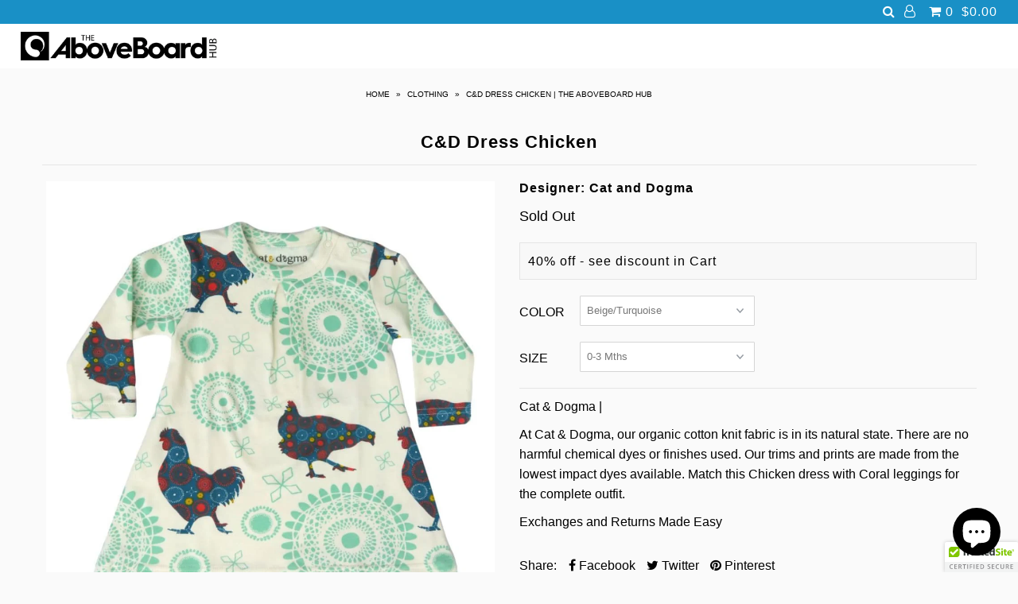

--- FILE ---
content_type: text/html; charset=utf-8
request_url: https://liveaboveboard.com/products/cd-dress-chicken
body_size: 17099
content:
<!DOCTYPE html>
<!--[if lt IE 7 ]><html class="ie ie6" lang="en"> <![endif]-->
<!--[if IE 7 ]><html class="ie ie7" lang="en"> <![endif]-->
<!--[if IE 8 ]><html class="ie ie8" lang="en"> <![endif]-->
<!--[if (gte IE 9)|!(IE)]><!--><html lang="en"> <!--<![endif]-->

<head>

<!-- Character Encoding -->
  <meta charset="utf-8" />

  
  
<!-- SEO - All in One -->
<title>C&amp;D Dress Chicken | The AboveBoard Hub</title>
<meta name="description" content="Cat &amp;amp; Dogma |  At Cat &amp;amp; Dogma, our organic cotton knit fabric is in its natural state. There are no harmful chemical dyes or finishes used. Our trims and prints are made from the lowest impact dyes available. Match this Chicken dress with Coral leggings for the complete outfit. Exchanges and Returns Made Easy" /> 
<meta name="robots" content="index"> 
<meta name="robots" content="follow">

 
<script type="application/ld+json">
{
	"@context": "http://schema.org",
	"@type": "Organization",
	"url": "http://liveaboveboard.com"}
</script>

<script type="application/ld+json">
{
  "@context": "http://www.schema.org",
  "@type": "Store","name": "The AboveBoard Hub","url": "https://liveaboveboard.com","description": "Cali Inspired Eco-Fashion | Sustainable Lifestyle | San Diego, California | Eco-Friendly Clothing | Men - Women - Kids | Gentle to the Planet, Kind to Humanity | 
prana - tentree - Toad&Co - united by blue ","priceRange":"0-500"
,"telephone": "(619) 866-2433","address": {
    "@type": "PostalAddress","streetAddress": "AddressDrop","addressLocality": "San Diego","addressRegion": "California","postalCode": "92103","addressCountry": "United States"},"geo": {
    "@type": "GeoCoordinates",
    "latitude": "32.7496857",
    "longitude": "-117.166869"
  }}
</script> 
<script type="application/ld+json">
{
   "@context": "http://schema.org",
   "@type": "WebSite",
   "url": "https://liveaboveboard.com/",
   "potentialAction": {
     "@type": "SearchAction",
     "target": "https://liveaboveboard.com/search?q={search_term_string}",
     "query-input": "required name=search_term_string"
   }
}
</script> 
<script type="application/ld+json">
{
	"@context": "http://schema.org",
	"@type": "Product",
    "brand": {
		"@type": "Brand",
		"name": "Cat and Dogma"
	},
	"@id" : "https:\/\/liveaboveboard.com\/products\/cd-dress-chicken",
	"sku": "",
	"description": "Cat \u0026amp;amp;amp; Dogma |  At Cat \u0026amp;amp;amp; Dogma, our organic cotton knit fabric is in its natural state. There are no harmful chemical dyes or finishes used. Our trims and prints are made from the lowest impact dyes available. Match this Chicken dress with Coral leggings for the complete outfit. Exchanges and Returns Made Easy",
	"url": "https:\/\/liveaboveboard.com\/products\/cd-dress-chicken",
	"name": "C\u0026D Dress Chicken","image": "https://liveaboveboard.com/cdn/shop/products/cd-dress-chicken-baby-girls-kids-clothing-cat-and-dogma-the-aboveboard-hub-blue-turquoise_391_grande.jpg?v=1572477274","offers": {
		"@type": "Offer",
		"url" :"https:\/\/liveaboveboard.com\/products\/cd-dress-chicken",		
        "image": "https://liveaboveboard.com/cdn/shop/products/cd-dress-chicken-baby-girls-kids-clothing-cat-and-dogma-the-aboveboard-hub-blue-turquoise_391_grande.jpg?v=1572477274",		
        "sku" :"",
		"price": "28.00",
		"priceCurrency": "USD",
		"availability": "OutOfStock"
	}}
</script> 
<!-- End - SEO - All in One -->
  
    
    

  
  

  
    

  
     

  
     

  
    

  
       

  
    

  
  

  
  

  
      

  
   

  
     

  
      

  
   

  
   

  
   

  

<meta property="og:type" content="product">
<meta property="og:title" content="C&amp;D Dress Chicken">
<meta property="og:url" content="https://liveaboveboard.com/products/cd-dress-chicken">
<meta property="og:description" content="Cat &amp;amp; Dogma | 
At Cat &amp;amp; Dogma, our organic cotton knit fabric is in its natural state. There are no harmful chemical dyes or finishes used. Our trims and prints are made from the lowest impact dyes available. Match this Chicken dress with Coral leggings for the complete outfit.
Exchanges and Returns Made Easy">

<meta property="og:image" content="http://liveaboveboard.com/cdn/shop/products/cd-dress-chicken-baby-girls-kids-clothing-cat-and-dogma-the-aboveboard-hub-blue-turquoise_391_grande.jpg?v=1572477274">
<meta property="og:image:secure_url" content="https://liveaboveboard.com/cdn/shop/products/cd-dress-chicken-baby-girls-kids-clothing-cat-and-dogma-the-aboveboard-hub-blue-turquoise_391_grande.jpg?v=1572477274">

<meta property="og:price:amount" content="28.00">
<meta property="og:price:currency" content="USD">

<meta property="og:site_name" content="The AboveBoard Hub">



<meta name="twitter:card" content="summary">


<meta name="twitter:site" content="@theaboveboardco">


<meta name="twitter:title" content="C&amp;D Dress Chicken">
<meta name="twitter:description" content="Cat &amp;amp; Dogma | 
At Cat &amp;amp; Dogma, our organic cotton knit fabric is in its natural state. There are no harmful chemical dyes or finishes used. Our trims and prints are made from the lowest impact">
<meta name="twitter:image" content="https://liveaboveboard.com/cdn/shop/products/cd-dress-chicken-baby-girls-kids-clothing-cat-and-dogma-the-aboveboard-hub-blue-turquoise_391_large.jpg?v=1572477274">
<meta name="twitter:image:width" content="480">
<meta name="twitter:image:height" content="480">


  
<!-- Google Tag Manager -->
  <script>(function(w,d,s,l,i){w[l]=w[l]||[];w[l].push({'gtm.start':
  new Date().getTime(),event:'gtm.js'});var f=d.getElementsByTagName(s)[0],
  j=d.createElement(s),dl=l!='dataLayer'?'&l='+l:'';j.async=true;j.src=
  'https://www.googletagmanager.com/gtm.js?id='+i+dl;f.parentNode.insertBefore(j,f);
  })(window,document,'script','dataLayer','GTM-K8JKF6P');</script>
<!-- End Google Tag Manager -->


<!-- Pinterest Validation -->
  <meta name="p:domain_verify" content="5c2b022ae2854befa620203ee7047469"/>
  

  <!-- SEO
================================================== -->

  
  
  <meta name="description" content="Cat &amp;amp; Dogma |  At Cat &amp;amp; Dogma, our organic cotton knit fabric is in its natural state. There are no harmful chemical dyes or finishes used. Our trims and prints are made from the lowest impact dyes available. Match this Chicken dress with Coral leggings for the complete outfit. Exchanges and Returns Made Easy" />
  
  <link rel="canonical" href="https://liveaboveboard.com/products/cd-dress-chicken" />

  <!-- CSS
================================================== -->

  <link href="//liveaboveboard.com/cdn/shop/t/3/assets/stylesheet.css?v=163015101335983201111727540633" rel="stylesheet" type="text/css" media="all" />
  <link href="//liveaboveboard.com/cdn/shop/t/3/assets/queries.css?v=48940113089198892851510078315" rel="stylesheet" type="text/css" media="all" />

  <!-- JS
================================================== -->

  <script type="text/javascript" src="//ajax.googleapis.com/ajax/libs/jquery/2.2.4/jquery.min.js"></script>
  <script src="//liveaboveboard.com/cdn/shop/t/3/assets/theme.js?v=157491607494773793001515965588" type="text/javascript"></script>
  <script src="//liveaboveboard.com/cdn/shopifycloud/storefront/assets/themes_support/option_selection-b017cd28.js" type="text/javascript"></script>  
  

  <meta name="viewport" content="width=device-width, initial-scale=1">
  
  
  <link rel="shortcut icon" href="//liveaboveboard.com/cdn/shop/files/AB_Logo_96_v2.0_32x32.png?v=1614327966" type="image/png" />
  
  
  <script>window.performance && window.performance.mark && window.performance.mark('shopify.content_for_header.start');</script><meta name="google-site-verification" content="BY425DkOVmQ8cyGikAvLJZEyGG4W5977Ra_kzN6l8_k">
<meta id="shopify-digital-wallet" name="shopify-digital-wallet" content="/22624065/digital_wallets/dialog">
<meta name="shopify-checkout-api-token" content="3d42b041b03a164b7f8967a66c29b501">
<meta id="in-context-paypal-metadata" data-shop-id="22624065" data-venmo-supported="false" data-environment="production" data-locale="en_US" data-paypal-v4="true" data-currency="USD">
<link rel="alternate" type="application/json+oembed" href="https://liveaboveboard.com/products/cd-dress-chicken.oembed">
<script async="async" src="/checkouts/internal/preloads.js?locale=en-US"></script>
<link rel="preconnect" href="https://shop.app" crossorigin="anonymous">
<script async="async" src="https://shop.app/checkouts/internal/preloads.js?locale=en-US&shop_id=22624065" crossorigin="anonymous"></script>
<script id="apple-pay-shop-capabilities" type="application/json">{"shopId":22624065,"countryCode":"US","currencyCode":"USD","merchantCapabilities":["supports3DS"],"merchantId":"gid:\/\/shopify\/Shop\/22624065","merchantName":"The AboveBoard Hub","requiredBillingContactFields":["postalAddress","email"],"requiredShippingContactFields":["postalAddress","email"],"shippingType":"shipping","supportedNetworks":["visa","masterCard","amex","discover","elo","jcb"],"total":{"type":"pending","label":"The AboveBoard Hub","amount":"1.00"},"shopifyPaymentsEnabled":true,"supportsSubscriptions":true}</script>
<script id="shopify-features" type="application/json">{"accessToken":"3d42b041b03a164b7f8967a66c29b501","betas":["rich-media-storefront-analytics"],"domain":"liveaboveboard.com","predictiveSearch":true,"shopId":22624065,"locale":"en"}</script>
<script>var Shopify = Shopify || {};
Shopify.shop = "liveaboveboard-2.myshopify.com";
Shopify.locale = "en";
Shopify.currency = {"active":"USD","rate":"1.0"};
Shopify.country = "US";
Shopify.theme = {"name":"Icon 2.0","id":244580372,"schema_name":"Icon","schema_version":"5.1.2","theme_store_id":686,"role":"main"};
Shopify.theme.handle = "null";
Shopify.theme.style = {"id":null,"handle":null};
Shopify.cdnHost = "liveaboveboard.com/cdn";
Shopify.routes = Shopify.routes || {};
Shopify.routes.root = "/";</script>
<script type="module">!function(o){(o.Shopify=o.Shopify||{}).modules=!0}(window);</script>
<script>!function(o){function n(){var o=[];function n(){o.push(Array.prototype.slice.apply(arguments))}return n.q=o,n}var t=o.Shopify=o.Shopify||{};t.loadFeatures=n(),t.autoloadFeatures=n()}(window);</script>
<script>
  window.ShopifyPay = window.ShopifyPay || {};
  window.ShopifyPay.apiHost = "shop.app\/pay";
  window.ShopifyPay.redirectState = null;
</script>
<script id="shop-js-analytics" type="application/json">{"pageType":"product"}</script>
<script defer="defer" async type="module" src="//liveaboveboard.com/cdn/shopifycloud/shop-js/modules/v2/client.init-shop-cart-sync_C5BV16lS.en.esm.js"></script>
<script defer="defer" async type="module" src="//liveaboveboard.com/cdn/shopifycloud/shop-js/modules/v2/chunk.common_CygWptCX.esm.js"></script>
<script type="module">
  await import("//liveaboveboard.com/cdn/shopifycloud/shop-js/modules/v2/client.init-shop-cart-sync_C5BV16lS.en.esm.js");
await import("//liveaboveboard.com/cdn/shopifycloud/shop-js/modules/v2/chunk.common_CygWptCX.esm.js");

  window.Shopify.SignInWithShop?.initShopCartSync?.({"fedCMEnabled":true,"windoidEnabled":true});

</script>
<script>
  window.Shopify = window.Shopify || {};
  if (!window.Shopify.featureAssets) window.Shopify.featureAssets = {};
  window.Shopify.featureAssets['shop-js'] = {"shop-cart-sync":["modules/v2/client.shop-cart-sync_ZFArdW7E.en.esm.js","modules/v2/chunk.common_CygWptCX.esm.js"],"init-fed-cm":["modules/v2/client.init-fed-cm_CmiC4vf6.en.esm.js","modules/v2/chunk.common_CygWptCX.esm.js"],"shop-button":["modules/v2/client.shop-button_tlx5R9nI.en.esm.js","modules/v2/chunk.common_CygWptCX.esm.js"],"shop-cash-offers":["modules/v2/client.shop-cash-offers_DOA2yAJr.en.esm.js","modules/v2/chunk.common_CygWptCX.esm.js","modules/v2/chunk.modal_D71HUcav.esm.js"],"init-windoid":["modules/v2/client.init-windoid_sURxWdc1.en.esm.js","modules/v2/chunk.common_CygWptCX.esm.js"],"shop-toast-manager":["modules/v2/client.shop-toast-manager_ClPi3nE9.en.esm.js","modules/v2/chunk.common_CygWptCX.esm.js"],"init-shop-email-lookup-coordinator":["modules/v2/client.init-shop-email-lookup-coordinator_B8hsDcYM.en.esm.js","modules/v2/chunk.common_CygWptCX.esm.js"],"init-shop-cart-sync":["modules/v2/client.init-shop-cart-sync_C5BV16lS.en.esm.js","modules/v2/chunk.common_CygWptCX.esm.js"],"avatar":["modules/v2/client.avatar_BTnouDA3.en.esm.js"],"pay-button":["modules/v2/client.pay-button_FdsNuTd3.en.esm.js","modules/v2/chunk.common_CygWptCX.esm.js"],"init-customer-accounts":["modules/v2/client.init-customer-accounts_DxDtT_ad.en.esm.js","modules/v2/client.shop-login-button_C5VAVYt1.en.esm.js","modules/v2/chunk.common_CygWptCX.esm.js","modules/v2/chunk.modal_D71HUcav.esm.js"],"init-shop-for-new-customer-accounts":["modules/v2/client.init-shop-for-new-customer-accounts_ChsxoAhi.en.esm.js","modules/v2/client.shop-login-button_C5VAVYt1.en.esm.js","modules/v2/chunk.common_CygWptCX.esm.js","modules/v2/chunk.modal_D71HUcav.esm.js"],"shop-login-button":["modules/v2/client.shop-login-button_C5VAVYt1.en.esm.js","modules/v2/chunk.common_CygWptCX.esm.js","modules/v2/chunk.modal_D71HUcav.esm.js"],"init-customer-accounts-sign-up":["modules/v2/client.init-customer-accounts-sign-up_CPSyQ0Tj.en.esm.js","modules/v2/client.shop-login-button_C5VAVYt1.en.esm.js","modules/v2/chunk.common_CygWptCX.esm.js","modules/v2/chunk.modal_D71HUcav.esm.js"],"shop-follow-button":["modules/v2/client.shop-follow-button_Cva4Ekp9.en.esm.js","modules/v2/chunk.common_CygWptCX.esm.js","modules/v2/chunk.modal_D71HUcav.esm.js"],"checkout-modal":["modules/v2/client.checkout-modal_BPM8l0SH.en.esm.js","modules/v2/chunk.common_CygWptCX.esm.js","modules/v2/chunk.modal_D71HUcav.esm.js"],"lead-capture":["modules/v2/client.lead-capture_Bi8yE_yS.en.esm.js","modules/v2/chunk.common_CygWptCX.esm.js","modules/v2/chunk.modal_D71HUcav.esm.js"],"shop-login":["modules/v2/client.shop-login_D6lNrXab.en.esm.js","modules/v2/chunk.common_CygWptCX.esm.js","modules/v2/chunk.modal_D71HUcav.esm.js"],"payment-terms":["modules/v2/client.payment-terms_CZxnsJam.en.esm.js","modules/v2/chunk.common_CygWptCX.esm.js","modules/v2/chunk.modal_D71HUcav.esm.js"]};
</script>
<script>(function() {
  var isLoaded = false;
  function asyncLoad() {
    if (isLoaded) return;
    isLoaded = true;
    var urls = ["\/\/cdn.ywxi.net\/js\/partner-shopify.js?shop=liveaboveboard-2.myshopify.com","https:\/\/cdn-stamped-io.azureedge.net\/files\/shopify.v2.min.js?shop=liveaboveboard-2.myshopify.com","https:\/\/chimpstatic.com\/mcjs-connected\/js\/users\/abfe91e72c24f78b1ee77a542\/3ff0110a71e50c6ff1fe948ca.js?shop=liveaboveboard-2.myshopify.com","https:\/\/cdn1.stamped.io\/files\/shopify.v2.min.js?shop=liveaboveboard-2.myshopify.com","https:\/\/cdn1.stamped.io\/files\/widget.min.js?shop=liveaboveboard-2.myshopify.com"];
    for (var i = 0; i < urls.length; i++) {
      var s = document.createElement('script');
      s.type = 'text/javascript';
      s.async = true;
      s.src = urls[i];
      var x = document.getElementsByTagName('script')[0];
      x.parentNode.insertBefore(s, x);
    }
  };
  if(window.attachEvent) {
    window.attachEvent('onload', asyncLoad);
  } else {
    window.addEventListener('load', asyncLoad, false);
  }
})();</script>
<script id="__st">var __st={"a":22624065,"offset":-28800,"reqid":"6ca29897-efdf-4233-ae31-4ae1a1f1f4b4-1768786346","pageurl":"liveaboveboard.com\/products\/cd-dress-chicken","u":"3e494d035d4e","p":"product","rtyp":"product","rid":4168358658115};</script>
<script>window.ShopifyPaypalV4VisibilityTracking = true;</script>
<script id="captcha-bootstrap">!function(){'use strict';const t='contact',e='account',n='new_comment',o=[[t,t],['blogs',n],['comments',n],[t,'customer']],c=[[e,'customer_login'],[e,'guest_login'],[e,'recover_customer_password'],[e,'create_customer']],r=t=>t.map((([t,e])=>`form[action*='/${t}']:not([data-nocaptcha='true']) input[name='form_type'][value='${e}']`)).join(','),a=t=>()=>t?[...document.querySelectorAll(t)].map((t=>t.form)):[];function s(){const t=[...o],e=r(t);return a(e)}const i='password',u='form_key',d=['recaptcha-v3-token','g-recaptcha-response','h-captcha-response',i],f=()=>{try{return window.sessionStorage}catch{return}},m='__shopify_v',_=t=>t.elements[u];function p(t,e,n=!1){try{const o=window.sessionStorage,c=JSON.parse(o.getItem(e)),{data:r}=function(t){const{data:e,action:n}=t;return t[m]||n?{data:e,action:n}:{data:t,action:n}}(c);for(const[e,n]of Object.entries(r))t.elements[e]&&(t.elements[e].value=n);n&&o.removeItem(e)}catch(o){console.error('form repopulation failed',{error:o})}}const l='form_type',E='cptcha';function T(t){t.dataset[E]=!0}const w=window,h=w.document,L='Shopify',v='ce_forms',y='captcha';let A=!1;((t,e)=>{const n=(g='f06e6c50-85a8-45c8-87d0-21a2b65856fe',I='https://cdn.shopify.com/shopifycloud/storefront-forms-hcaptcha/ce_storefront_forms_captcha_hcaptcha.v1.5.2.iife.js',D={infoText:'Protected by hCaptcha',privacyText:'Privacy',termsText:'Terms'},(t,e,n)=>{const o=w[L][v],c=o.bindForm;if(c)return c(t,g,e,D).then(n);var r;o.q.push([[t,g,e,D],n]),r=I,A||(h.body.append(Object.assign(h.createElement('script'),{id:'captcha-provider',async:!0,src:r})),A=!0)});var g,I,D;w[L]=w[L]||{},w[L][v]=w[L][v]||{},w[L][v].q=[],w[L][y]=w[L][y]||{},w[L][y].protect=function(t,e){n(t,void 0,e),T(t)},Object.freeze(w[L][y]),function(t,e,n,w,h,L){const[v,y,A,g]=function(t,e,n){const i=e?o:[],u=t?c:[],d=[...i,...u],f=r(d),m=r(i),_=r(d.filter((([t,e])=>n.includes(e))));return[a(f),a(m),a(_),s()]}(w,h,L),I=t=>{const e=t.target;return e instanceof HTMLFormElement?e:e&&e.form},D=t=>v().includes(t);t.addEventListener('submit',(t=>{const e=I(t);if(!e)return;const n=D(e)&&!e.dataset.hcaptchaBound&&!e.dataset.recaptchaBound,o=_(e),c=g().includes(e)&&(!o||!o.value);(n||c)&&t.preventDefault(),c&&!n&&(function(t){try{if(!f())return;!function(t){const e=f();if(!e)return;const n=_(t);if(!n)return;const o=n.value;o&&e.removeItem(o)}(t);const e=Array.from(Array(32),(()=>Math.random().toString(36)[2])).join('');!function(t,e){_(t)||t.append(Object.assign(document.createElement('input'),{type:'hidden',name:u})),t.elements[u].value=e}(t,e),function(t,e){const n=f();if(!n)return;const o=[...t.querySelectorAll(`input[type='${i}']`)].map((({name:t})=>t)),c=[...d,...o],r={};for(const[a,s]of new FormData(t).entries())c.includes(a)||(r[a]=s);n.setItem(e,JSON.stringify({[m]:1,action:t.action,data:r}))}(t,e)}catch(e){console.error('failed to persist form',e)}}(e),e.submit())}));const S=(t,e)=>{t&&!t.dataset[E]&&(n(t,e.some((e=>e===t))),T(t))};for(const o of['focusin','change'])t.addEventListener(o,(t=>{const e=I(t);D(e)&&S(e,y())}));const B=e.get('form_key'),M=e.get(l),P=B&&M;t.addEventListener('DOMContentLoaded',(()=>{const t=y();if(P)for(const e of t)e.elements[l].value===M&&p(e,B);[...new Set([...A(),...v().filter((t=>'true'===t.dataset.shopifyCaptcha))])].forEach((e=>S(e,t)))}))}(h,new URLSearchParams(w.location.search),n,t,e,['guest_login'])})(!0,!0)}();</script>
<script integrity="sha256-4kQ18oKyAcykRKYeNunJcIwy7WH5gtpwJnB7kiuLZ1E=" data-source-attribution="shopify.loadfeatures" defer="defer" src="//liveaboveboard.com/cdn/shopifycloud/storefront/assets/storefront/load_feature-a0a9edcb.js" crossorigin="anonymous"></script>
<script crossorigin="anonymous" defer="defer" src="//liveaboveboard.com/cdn/shopifycloud/storefront/assets/shopify_pay/storefront-65b4c6d7.js?v=20250812"></script>
<script data-source-attribution="shopify.dynamic_checkout.dynamic.init">var Shopify=Shopify||{};Shopify.PaymentButton=Shopify.PaymentButton||{isStorefrontPortableWallets:!0,init:function(){window.Shopify.PaymentButton.init=function(){};var t=document.createElement("script");t.src="https://liveaboveboard.com/cdn/shopifycloud/portable-wallets/latest/portable-wallets.en.js",t.type="module",document.head.appendChild(t)}};
</script>
<script data-source-attribution="shopify.dynamic_checkout.buyer_consent">
  function portableWalletsHideBuyerConsent(e){var t=document.getElementById("shopify-buyer-consent"),n=document.getElementById("shopify-subscription-policy-button");t&&n&&(t.classList.add("hidden"),t.setAttribute("aria-hidden","true"),n.removeEventListener("click",e))}function portableWalletsShowBuyerConsent(e){var t=document.getElementById("shopify-buyer-consent"),n=document.getElementById("shopify-subscription-policy-button");t&&n&&(t.classList.remove("hidden"),t.removeAttribute("aria-hidden"),n.addEventListener("click",e))}window.Shopify?.PaymentButton&&(window.Shopify.PaymentButton.hideBuyerConsent=portableWalletsHideBuyerConsent,window.Shopify.PaymentButton.showBuyerConsent=portableWalletsShowBuyerConsent);
</script>
<script data-source-attribution="shopify.dynamic_checkout.cart.bootstrap">document.addEventListener("DOMContentLoaded",(function(){function t(){return document.querySelector("shopify-accelerated-checkout-cart, shopify-accelerated-checkout")}if(t())Shopify.PaymentButton.init();else{new MutationObserver((function(e,n){t()&&(Shopify.PaymentButton.init(),n.disconnect())})).observe(document.body,{childList:!0,subtree:!0})}}));
</script>
<link id="shopify-accelerated-checkout-styles" rel="stylesheet" media="screen" href="https://liveaboveboard.com/cdn/shopifycloud/portable-wallets/latest/accelerated-checkout-backwards-compat.css" crossorigin="anonymous">
<style id="shopify-accelerated-checkout-cart">
        #shopify-buyer-consent {
  margin-top: 1em;
  display: inline-block;
  width: 100%;
}

#shopify-buyer-consent.hidden {
  display: none;
}

#shopify-subscription-policy-button {
  background: none;
  border: none;
  padding: 0;
  text-decoration: underline;
  font-size: inherit;
  cursor: pointer;
}

#shopify-subscription-policy-button::before {
  box-shadow: none;
}

      </style>

<script>window.performance && window.performance.mark && window.performance.mark('shopify.content_for_header.end');</script>
  <link rel="next" href="/next"/>
  <link rel="prev" href="/prev"/>
  
<script src="https://cdn.shopify.com/extensions/7bc9bb47-adfa-4267-963e-cadee5096caf/inbox-1252/assets/inbox-chat-loader.js" type="text/javascript" defer="defer"></script>
<link href="https://monorail-edge.shopifysvc.com" rel="dns-prefetch">
<script>(function(){if ("sendBeacon" in navigator && "performance" in window) {try {var session_token_from_headers = performance.getEntriesByType('navigation')[0].serverTiming.find(x => x.name == '_s').description;} catch {var session_token_from_headers = undefined;}var session_cookie_matches = document.cookie.match(/_shopify_s=([^;]*)/);var session_token_from_cookie = session_cookie_matches && session_cookie_matches.length === 2 ? session_cookie_matches[1] : "";var session_token = session_token_from_headers || session_token_from_cookie || "";function handle_abandonment_event(e) {var entries = performance.getEntries().filter(function(entry) {return /monorail-edge.shopifysvc.com/.test(entry.name);});if (!window.abandonment_tracked && entries.length === 0) {window.abandonment_tracked = true;var currentMs = Date.now();var navigation_start = performance.timing.navigationStart;var payload = {shop_id: 22624065,url: window.location.href,navigation_start,duration: currentMs - navigation_start,session_token,page_type: "product"};window.navigator.sendBeacon("https://monorail-edge.shopifysvc.com/v1/produce", JSON.stringify({schema_id: "online_store_buyer_site_abandonment/1.1",payload: payload,metadata: {event_created_at_ms: currentMs,event_sent_at_ms: currentMs}}));}}window.addEventListener('pagehide', handle_abandonment_event);}}());</script>
<script id="web-pixels-manager-setup">(function e(e,d,r,n,o){if(void 0===o&&(o={}),!Boolean(null===(a=null===(i=window.Shopify)||void 0===i?void 0:i.analytics)||void 0===a?void 0:a.replayQueue)){var i,a;window.Shopify=window.Shopify||{};var t=window.Shopify;t.analytics=t.analytics||{};var s=t.analytics;s.replayQueue=[],s.publish=function(e,d,r){return s.replayQueue.push([e,d,r]),!0};try{self.performance.mark("wpm:start")}catch(e){}var l=function(){var e={modern:/Edge?\/(1{2}[4-9]|1[2-9]\d|[2-9]\d{2}|\d{4,})\.\d+(\.\d+|)|Firefox\/(1{2}[4-9]|1[2-9]\d|[2-9]\d{2}|\d{4,})\.\d+(\.\d+|)|Chrom(ium|e)\/(9{2}|\d{3,})\.\d+(\.\d+|)|(Maci|X1{2}).+ Version\/(15\.\d+|(1[6-9]|[2-9]\d|\d{3,})\.\d+)([,.]\d+|)( \(\w+\)|)( Mobile\/\w+|) Safari\/|Chrome.+OPR\/(9{2}|\d{3,})\.\d+\.\d+|(CPU[ +]OS|iPhone[ +]OS|CPU[ +]iPhone|CPU IPhone OS|CPU iPad OS)[ +]+(15[._]\d+|(1[6-9]|[2-9]\d|\d{3,})[._]\d+)([._]\d+|)|Android:?[ /-](13[3-9]|1[4-9]\d|[2-9]\d{2}|\d{4,})(\.\d+|)(\.\d+|)|Android.+Firefox\/(13[5-9]|1[4-9]\d|[2-9]\d{2}|\d{4,})\.\d+(\.\d+|)|Android.+Chrom(ium|e)\/(13[3-9]|1[4-9]\d|[2-9]\d{2}|\d{4,})\.\d+(\.\d+|)|SamsungBrowser\/([2-9]\d|\d{3,})\.\d+/,legacy:/Edge?\/(1[6-9]|[2-9]\d|\d{3,})\.\d+(\.\d+|)|Firefox\/(5[4-9]|[6-9]\d|\d{3,})\.\d+(\.\d+|)|Chrom(ium|e)\/(5[1-9]|[6-9]\d|\d{3,})\.\d+(\.\d+|)([\d.]+$|.*Safari\/(?![\d.]+ Edge\/[\d.]+$))|(Maci|X1{2}).+ Version\/(10\.\d+|(1[1-9]|[2-9]\d|\d{3,})\.\d+)([,.]\d+|)( \(\w+\)|)( Mobile\/\w+|) Safari\/|Chrome.+OPR\/(3[89]|[4-9]\d|\d{3,})\.\d+\.\d+|(CPU[ +]OS|iPhone[ +]OS|CPU[ +]iPhone|CPU IPhone OS|CPU iPad OS)[ +]+(10[._]\d+|(1[1-9]|[2-9]\d|\d{3,})[._]\d+)([._]\d+|)|Android:?[ /-](13[3-9]|1[4-9]\d|[2-9]\d{2}|\d{4,})(\.\d+|)(\.\d+|)|Mobile Safari.+OPR\/([89]\d|\d{3,})\.\d+\.\d+|Android.+Firefox\/(13[5-9]|1[4-9]\d|[2-9]\d{2}|\d{4,})\.\d+(\.\d+|)|Android.+Chrom(ium|e)\/(13[3-9]|1[4-9]\d|[2-9]\d{2}|\d{4,})\.\d+(\.\d+|)|Android.+(UC? ?Browser|UCWEB|U3)[ /]?(15\.([5-9]|\d{2,})|(1[6-9]|[2-9]\d|\d{3,})\.\d+)\.\d+|SamsungBrowser\/(5\.\d+|([6-9]|\d{2,})\.\d+)|Android.+MQ{2}Browser\/(14(\.(9|\d{2,})|)|(1[5-9]|[2-9]\d|\d{3,})(\.\d+|))(\.\d+|)|K[Aa][Ii]OS\/(3\.\d+|([4-9]|\d{2,})\.\d+)(\.\d+|)/},d=e.modern,r=e.legacy,n=navigator.userAgent;return n.match(d)?"modern":n.match(r)?"legacy":"unknown"}(),u="modern"===l?"modern":"legacy",c=(null!=n?n:{modern:"",legacy:""})[u],f=function(e){return[e.baseUrl,"/wpm","/b",e.hashVersion,"modern"===e.buildTarget?"m":"l",".js"].join("")}({baseUrl:d,hashVersion:r,buildTarget:u}),m=function(e){var d=e.version,r=e.bundleTarget,n=e.surface,o=e.pageUrl,i=e.monorailEndpoint;return{emit:function(e){var a=e.status,t=e.errorMsg,s=(new Date).getTime(),l=JSON.stringify({metadata:{event_sent_at_ms:s},events:[{schema_id:"web_pixels_manager_load/3.1",payload:{version:d,bundle_target:r,page_url:o,status:a,surface:n,error_msg:t},metadata:{event_created_at_ms:s}}]});if(!i)return console&&console.warn&&console.warn("[Web Pixels Manager] No Monorail endpoint provided, skipping logging."),!1;try{return self.navigator.sendBeacon.bind(self.navigator)(i,l)}catch(e){}var u=new XMLHttpRequest;try{return u.open("POST",i,!0),u.setRequestHeader("Content-Type","text/plain"),u.send(l),!0}catch(e){return console&&console.warn&&console.warn("[Web Pixels Manager] Got an unhandled error while logging to Monorail."),!1}}}}({version:r,bundleTarget:l,surface:e.surface,pageUrl:self.location.href,monorailEndpoint:e.monorailEndpoint});try{o.browserTarget=l,function(e){var d=e.src,r=e.async,n=void 0===r||r,o=e.onload,i=e.onerror,a=e.sri,t=e.scriptDataAttributes,s=void 0===t?{}:t,l=document.createElement("script"),u=document.querySelector("head"),c=document.querySelector("body");if(l.async=n,l.src=d,a&&(l.integrity=a,l.crossOrigin="anonymous"),s)for(var f in s)if(Object.prototype.hasOwnProperty.call(s,f))try{l.dataset[f]=s[f]}catch(e){}if(o&&l.addEventListener("load",o),i&&l.addEventListener("error",i),u)u.appendChild(l);else{if(!c)throw new Error("Did not find a head or body element to append the script");c.appendChild(l)}}({src:f,async:!0,onload:function(){if(!function(){var e,d;return Boolean(null===(d=null===(e=window.Shopify)||void 0===e?void 0:e.analytics)||void 0===d?void 0:d.initialized)}()){var d=window.webPixelsManager.init(e)||void 0;if(d){var r=window.Shopify.analytics;r.replayQueue.forEach((function(e){var r=e[0],n=e[1],o=e[2];d.publishCustomEvent(r,n,o)})),r.replayQueue=[],r.publish=d.publishCustomEvent,r.visitor=d.visitor,r.initialized=!0}}},onerror:function(){return m.emit({status:"failed",errorMsg:"".concat(f," has failed to load")})},sri:function(e){var d=/^sha384-[A-Za-z0-9+/=]+$/;return"string"==typeof e&&d.test(e)}(c)?c:"",scriptDataAttributes:o}),m.emit({status:"loading"})}catch(e){m.emit({status:"failed",errorMsg:(null==e?void 0:e.message)||"Unknown error"})}}})({shopId: 22624065,storefrontBaseUrl: "https://liveaboveboard.com",extensionsBaseUrl: "https://extensions.shopifycdn.com/cdn/shopifycloud/web-pixels-manager",monorailEndpoint: "https://monorail-edge.shopifysvc.com/unstable/produce_batch",surface: "storefront-renderer",enabledBetaFlags: ["2dca8a86"],webPixelsConfigList: [{"id":"759365699","configuration":"{\"pixelId\":\"4f4e3aeb-fa79-41b3-8d84-b39cd446bb1c\"}","eventPayloadVersion":"v1","runtimeContext":"STRICT","scriptVersion":"c119f01612c13b62ab52809eb08154bb","type":"APP","apiClientId":2556259,"privacyPurposes":["ANALYTICS","MARKETING","SALE_OF_DATA"],"dataSharingAdjustments":{"protectedCustomerApprovalScopes":["read_customer_address","read_customer_email","read_customer_name","read_customer_personal_data","read_customer_phone"]}},{"id":"393084995","configuration":"{\"config\":\"{\\\"pixel_id\\\":\\\"G-520KME8ZMB\\\",\\\"target_country\\\":\\\"US\\\",\\\"gtag_events\\\":[{\\\"type\\\":\\\"search\\\",\\\"action_label\\\":[\\\"G-520KME8ZMB\\\",\\\"AW-829520521\\\/DKNDCJ_ew4oBEIn1xYsD\\\"]},{\\\"type\\\":\\\"begin_checkout\\\",\\\"action_label\\\":[\\\"G-520KME8ZMB\\\",\\\"AW-829520521\\\/QEA0CJzew4oBEIn1xYsD\\\"]},{\\\"type\\\":\\\"view_item\\\",\\\"action_label\\\":[\\\"G-520KME8ZMB\\\",\\\"AW-829520521\\\/kqLKCJ7dw4oBEIn1xYsD\\\",\\\"MC-WFCFRC6QDQ\\\"]},{\\\"type\\\":\\\"purchase\\\",\\\"action_label\\\":[\\\"G-520KME8ZMB\\\",\\\"AW-829520521\\\/Ul03CJvdw4oBEIn1xYsD\\\",\\\"MC-WFCFRC6QDQ\\\"]},{\\\"type\\\":\\\"page_view\\\",\\\"action_label\\\":[\\\"G-520KME8ZMB\\\",\\\"AW-829520521\\\/s9RUCJjdw4oBEIn1xYsD\\\",\\\"MC-WFCFRC6QDQ\\\"]},{\\\"type\\\":\\\"add_payment_info\\\",\\\"action_label\\\":[\\\"G-520KME8ZMB\\\",\\\"AW-829520521\\\/RyXkCKLew4oBEIn1xYsD\\\"]},{\\\"type\\\":\\\"add_to_cart\\\",\\\"action_label\\\":[\\\"G-520KME8ZMB\\\",\\\"AW-829520521\\\/uEF2CJnew4oBEIn1xYsD\\\"]}],\\\"enable_monitoring_mode\\\":false}\"}","eventPayloadVersion":"v1","runtimeContext":"OPEN","scriptVersion":"b2a88bafab3e21179ed38636efcd8a93","type":"APP","apiClientId":1780363,"privacyPurposes":[],"dataSharingAdjustments":{"protectedCustomerApprovalScopes":["read_customer_address","read_customer_email","read_customer_name","read_customer_personal_data","read_customer_phone"]}},{"id":"117112899","configuration":"{\"pixel_id\":\"145552379524330\",\"pixel_type\":\"facebook_pixel\",\"metaapp_system_user_token\":\"-\"}","eventPayloadVersion":"v1","runtimeContext":"OPEN","scriptVersion":"ca16bc87fe92b6042fbaa3acc2fbdaa6","type":"APP","apiClientId":2329312,"privacyPurposes":["ANALYTICS","MARKETING","SALE_OF_DATA"],"dataSharingAdjustments":{"protectedCustomerApprovalScopes":["read_customer_address","read_customer_email","read_customer_name","read_customer_personal_data","read_customer_phone"]}},{"id":"shopify-app-pixel","configuration":"{}","eventPayloadVersion":"v1","runtimeContext":"STRICT","scriptVersion":"0450","apiClientId":"shopify-pixel","type":"APP","privacyPurposes":["ANALYTICS","MARKETING"]},{"id":"shopify-custom-pixel","eventPayloadVersion":"v1","runtimeContext":"LAX","scriptVersion":"0450","apiClientId":"shopify-pixel","type":"CUSTOM","privacyPurposes":["ANALYTICS","MARKETING"]}],isMerchantRequest: false,initData: {"shop":{"name":"The AboveBoard Hub","paymentSettings":{"currencyCode":"USD"},"myshopifyDomain":"liveaboveboard-2.myshopify.com","countryCode":"US","storefrontUrl":"https:\/\/liveaboveboard.com"},"customer":null,"cart":null,"checkout":null,"productVariants":[{"price":{"amount":28.0,"currencyCode":"USD"},"product":{"title":"C\u0026D Dress Chicken","vendor":"Cat and Dogma","id":"4168358658115","untranslatedTitle":"C\u0026D Dress Chicken","url":"\/products\/cd-dress-chicken","type":"Clothing"},"id":"30299507195971","image":{"src":"\/\/liveaboveboard.com\/cdn\/shop\/products\/cd-dress-chicken-baby-girls-kids-clothing-cat-and-dogma-the-aboveboard-hub-blue-turquoise_391.jpg?v=1572477274"},"sku":"","title":"Beige\/Turquoise \/ 0-3 Mths","untranslatedTitle":"Beige\/Turquoise \/ 0-3 Mths"},{"price":{"amount":28.0,"currencyCode":"USD"},"product":{"title":"C\u0026D Dress Chicken","vendor":"Cat and Dogma","id":"4168358658115","untranslatedTitle":"C\u0026D Dress Chicken","url":"\/products\/cd-dress-chicken","type":"Clothing"},"id":"30299507228739","image":{"src":"\/\/liveaboveboard.com\/cdn\/shop\/products\/cd-dress-chicken-baby-girls-kids-clothing-cat-and-dogma-the-aboveboard-hub-blue-turquoise_391.jpg?v=1572477274"},"sku":"","title":"Beige\/Turquoise \/ 3-6 Mths","untranslatedTitle":"Beige\/Turquoise \/ 3-6 Mths"},{"price":{"amount":28.0,"currencyCode":"USD"},"product":{"title":"C\u0026D Dress Chicken","vendor":"Cat and Dogma","id":"4168358658115","untranslatedTitle":"C\u0026D Dress Chicken","url":"\/products\/cd-dress-chicken","type":"Clothing"},"id":"30299507261507","image":{"src":"\/\/liveaboveboard.com\/cdn\/shop\/products\/cd-dress-chicken-baby-girls-kids-clothing-cat-and-dogma-the-aboveboard-hub-blue-turquoise_391.jpg?v=1572477274"},"sku":"","title":"Beige\/Turquoise \/ 6-12 Mths","untranslatedTitle":"Beige\/Turquoise \/ 6-12 Mths"},{"price":{"amount":28.0,"currencyCode":"USD"},"product":{"title":"C\u0026D Dress Chicken","vendor":"Cat and Dogma","id":"4168358658115","untranslatedTitle":"C\u0026D Dress Chicken","url":"\/products\/cd-dress-chicken","type":"Clothing"},"id":"30299507294275","image":{"src":"\/\/liveaboveboard.com\/cdn\/shop\/products\/cd-dress-chicken-baby-girls-kids-clothing-cat-and-dogma-the-aboveboard-hub-blue-turquoise_391.jpg?v=1572477274"},"sku":"","title":"Beige\/Turquoise \/ 12-18 Mths","untranslatedTitle":"Beige\/Turquoise \/ 12-18 Mths"},{"price":{"amount":28.0,"currencyCode":"USD"},"product":{"title":"C\u0026D Dress Chicken","vendor":"Cat and Dogma","id":"4168358658115","untranslatedTitle":"C\u0026D Dress Chicken","url":"\/products\/cd-dress-chicken","type":"Clothing"},"id":"30299507327043","image":{"src":"\/\/liveaboveboard.com\/cdn\/shop\/products\/cd-dress-chicken-baby-girls-kids-clothing-cat-and-dogma-the-aboveboard-hub-blue-turquoise_391.jpg?v=1572477274"},"sku":"","title":"Beige\/Turquoise \/ 18-24 Mths","untranslatedTitle":"Beige\/Turquoise \/ 18-24 Mths"}],"purchasingCompany":null},},"https://liveaboveboard.com/cdn","fcfee988w5aeb613cpc8e4bc33m6693e112",{"modern":"","legacy":""},{"shopId":"22624065","storefrontBaseUrl":"https:\/\/liveaboveboard.com","extensionBaseUrl":"https:\/\/extensions.shopifycdn.com\/cdn\/shopifycloud\/web-pixels-manager","surface":"storefront-renderer","enabledBetaFlags":"[\"2dca8a86\"]","isMerchantRequest":"false","hashVersion":"fcfee988w5aeb613cpc8e4bc33m6693e112","publish":"custom","events":"[[\"page_viewed\",{}],[\"product_viewed\",{\"productVariant\":{\"price\":{\"amount\":28.0,\"currencyCode\":\"USD\"},\"product\":{\"title\":\"C\u0026D Dress Chicken\",\"vendor\":\"Cat and Dogma\",\"id\":\"4168358658115\",\"untranslatedTitle\":\"C\u0026D Dress Chicken\",\"url\":\"\/products\/cd-dress-chicken\",\"type\":\"Clothing\"},\"id\":\"30299507195971\",\"image\":{\"src\":\"\/\/liveaboveboard.com\/cdn\/shop\/products\/cd-dress-chicken-baby-girls-kids-clothing-cat-and-dogma-the-aboveboard-hub-blue-turquoise_391.jpg?v=1572477274\"},\"sku\":\"\",\"title\":\"Beige\/Turquoise \/ 0-3 Mths\",\"untranslatedTitle\":\"Beige\/Turquoise \/ 0-3 Mths\"}}]]"});</script><script>
  window.ShopifyAnalytics = window.ShopifyAnalytics || {};
  window.ShopifyAnalytics.meta = window.ShopifyAnalytics.meta || {};
  window.ShopifyAnalytics.meta.currency = 'USD';
  var meta = {"product":{"id":4168358658115,"gid":"gid:\/\/shopify\/Product\/4168358658115","vendor":"Cat and Dogma","type":"Clothing","handle":"cd-dress-chicken","variants":[{"id":30299507195971,"price":2800,"name":"C\u0026D Dress Chicken - Beige\/Turquoise \/ 0-3 Mths","public_title":"Beige\/Turquoise \/ 0-3 Mths","sku":""},{"id":30299507228739,"price":2800,"name":"C\u0026D Dress Chicken - Beige\/Turquoise \/ 3-6 Mths","public_title":"Beige\/Turquoise \/ 3-6 Mths","sku":""},{"id":30299507261507,"price":2800,"name":"C\u0026D Dress Chicken - Beige\/Turquoise \/ 6-12 Mths","public_title":"Beige\/Turquoise \/ 6-12 Mths","sku":""},{"id":30299507294275,"price":2800,"name":"C\u0026D Dress Chicken - Beige\/Turquoise \/ 12-18 Mths","public_title":"Beige\/Turquoise \/ 12-18 Mths","sku":""},{"id":30299507327043,"price":2800,"name":"C\u0026D Dress Chicken - Beige\/Turquoise \/ 18-24 Mths","public_title":"Beige\/Turquoise \/ 18-24 Mths","sku":""}],"remote":false},"page":{"pageType":"product","resourceType":"product","resourceId":4168358658115,"requestId":"6ca29897-efdf-4233-ae31-4ae1a1f1f4b4-1768786346"}};
  for (var attr in meta) {
    window.ShopifyAnalytics.meta[attr] = meta[attr];
  }
</script>
<script class="analytics">
  (function () {
    var customDocumentWrite = function(content) {
      var jquery = null;

      if (window.jQuery) {
        jquery = window.jQuery;
      } else if (window.Checkout && window.Checkout.$) {
        jquery = window.Checkout.$;
      }

      if (jquery) {
        jquery('body').append(content);
      }
    };

    var hasLoggedConversion = function(token) {
      if (token) {
        return document.cookie.indexOf('loggedConversion=' + token) !== -1;
      }
      return false;
    }

    var setCookieIfConversion = function(token) {
      if (token) {
        var twoMonthsFromNow = new Date(Date.now());
        twoMonthsFromNow.setMonth(twoMonthsFromNow.getMonth() + 2);

        document.cookie = 'loggedConversion=' + token + '; expires=' + twoMonthsFromNow;
      }
    }

    var trekkie = window.ShopifyAnalytics.lib = window.trekkie = window.trekkie || [];
    if (trekkie.integrations) {
      return;
    }
    trekkie.methods = [
      'identify',
      'page',
      'ready',
      'track',
      'trackForm',
      'trackLink'
    ];
    trekkie.factory = function(method) {
      return function() {
        var args = Array.prototype.slice.call(arguments);
        args.unshift(method);
        trekkie.push(args);
        return trekkie;
      };
    };
    for (var i = 0; i < trekkie.methods.length; i++) {
      var key = trekkie.methods[i];
      trekkie[key] = trekkie.factory(key);
    }
    trekkie.load = function(config) {
      trekkie.config = config || {};
      trekkie.config.initialDocumentCookie = document.cookie;
      var first = document.getElementsByTagName('script')[0];
      var script = document.createElement('script');
      script.type = 'text/javascript';
      script.onerror = function(e) {
        var scriptFallback = document.createElement('script');
        scriptFallback.type = 'text/javascript';
        scriptFallback.onerror = function(error) {
                var Monorail = {
      produce: function produce(monorailDomain, schemaId, payload) {
        var currentMs = new Date().getTime();
        var event = {
          schema_id: schemaId,
          payload: payload,
          metadata: {
            event_created_at_ms: currentMs,
            event_sent_at_ms: currentMs
          }
        };
        return Monorail.sendRequest("https://" + monorailDomain + "/v1/produce", JSON.stringify(event));
      },
      sendRequest: function sendRequest(endpointUrl, payload) {
        // Try the sendBeacon API
        if (window && window.navigator && typeof window.navigator.sendBeacon === 'function' && typeof window.Blob === 'function' && !Monorail.isIos12()) {
          var blobData = new window.Blob([payload], {
            type: 'text/plain'
          });

          if (window.navigator.sendBeacon(endpointUrl, blobData)) {
            return true;
          } // sendBeacon was not successful

        } // XHR beacon

        var xhr = new XMLHttpRequest();

        try {
          xhr.open('POST', endpointUrl);
          xhr.setRequestHeader('Content-Type', 'text/plain');
          xhr.send(payload);
        } catch (e) {
          console.log(e);
        }

        return false;
      },
      isIos12: function isIos12() {
        return window.navigator.userAgent.lastIndexOf('iPhone; CPU iPhone OS 12_') !== -1 || window.navigator.userAgent.lastIndexOf('iPad; CPU OS 12_') !== -1;
      }
    };
    Monorail.produce('monorail-edge.shopifysvc.com',
      'trekkie_storefront_load_errors/1.1',
      {shop_id: 22624065,
      theme_id: 244580372,
      app_name: "storefront",
      context_url: window.location.href,
      source_url: "//liveaboveboard.com/cdn/s/trekkie.storefront.cd680fe47e6c39ca5d5df5f0a32d569bc48c0f27.min.js"});

        };
        scriptFallback.async = true;
        scriptFallback.src = '//liveaboveboard.com/cdn/s/trekkie.storefront.cd680fe47e6c39ca5d5df5f0a32d569bc48c0f27.min.js';
        first.parentNode.insertBefore(scriptFallback, first);
      };
      script.async = true;
      script.src = '//liveaboveboard.com/cdn/s/trekkie.storefront.cd680fe47e6c39ca5d5df5f0a32d569bc48c0f27.min.js';
      first.parentNode.insertBefore(script, first);
    };
    trekkie.load(
      {"Trekkie":{"appName":"storefront","development":false,"defaultAttributes":{"shopId":22624065,"isMerchantRequest":null,"themeId":244580372,"themeCityHash":"10356972009360708060","contentLanguage":"en","currency":"USD","eventMetadataId":"fa67df36-ec57-47ba-9081-aa27dffc4d75"},"isServerSideCookieWritingEnabled":true,"monorailRegion":"shop_domain","enabledBetaFlags":["65f19447"]},"Session Attribution":{},"S2S":{"facebookCapiEnabled":true,"source":"trekkie-storefront-renderer","apiClientId":580111}}
    );

    var loaded = false;
    trekkie.ready(function() {
      if (loaded) return;
      loaded = true;

      window.ShopifyAnalytics.lib = window.trekkie;

      var originalDocumentWrite = document.write;
      document.write = customDocumentWrite;
      try { window.ShopifyAnalytics.merchantGoogleAnalytics.call(this); } catch(error) {};
      document.write = originalDocumentWrite;

      window.ShopifyAnalytics.lib.page(null,{"pageType":"product","resourceType":"product","resourceId":4168358658115,"requestId":"6ca29897-efdf-4233-ae31-4ae1a1f1f4b4-1768786346","shopifyEmitted":true});

      var match = window.location.pathname.match(/checkouts\/(.+)\/(thank_you|post_purchase)/)
      var token = match? match[1]: undefined;
      if (!hasLoggedConversion(token)) {
        setCookieIfConversion(token);
        window.ShopifyAnalytics.lib.track("Viewed Product",{"currency":"USD","variantId":30299507195971,"productId":4168358658115,"productGid":"gid:\/\/shopify\/Product\/4168358658115","name":"C\u0026D Dress Chicken - Beige\/Turquoise \/ 0-3 Mths","price":"28.00","sku":"","brand":"Cat and Dogma","variant":"Beige\/Turquoise \/ 0-3 Mths","category":"Clothing","nonInteraction":true,"remote":false},undefined,undefined,{"shopifyEmitted":true});
      window.ShopifyAnalytics.lib.track("monorail:\/\/trekkie_storefront_viewed_product\/1.1",{"currency":"USD","variantId":30299507195971,"productId":4168358658115,"productGid":"gid:\/\/shopify\/Product\/4168358658115","name":"C\u0026D Dress Chicken - Beige\/Turquoise \/ 0-3 Mths","price":"28.00","sku":"","brand":"Cat and Dogma","variant":"Beige\/Turquoise \/ 0-3 Mths","category":"Clothing","nonInteraction":true,"remote":false,"referer":"https:\/\/liveaboveboard.com\/products\/cd-dress-chicken"});
      }
    });


        var eventsListenerScript = document.createElement('script');
        eventsListenerScript.async = true;
        eventsListenerScript.src = "//liveaboveboard.com/cdn/shopifycloud/storefront/assets/shop_events_listener-3da45d37.js";
        document.getElementsByTagName('head')[0].appendChild(eventsListenerScript);

})();</script>
  <script>
  if (!window.ga || (window.ga && typeof window.ga !== 'function')) {
    window.ga = function ga() {
      (window.ga.q = window.ga.q || []).push(arguments);
      if (window.Shopify && window.Shopify.analytics && typeof window.Shopify.analytics.publish === 'function') {
        window.Shopify.analytics.publish("ga_stub_called", {}, {sendTo: "google_osp_migration"});
      }
      console.error("Shopify's Google Analytics stub called with:", Array.from(arguments), "\nSee https://help.shopify.com/manual/promoting-marketing/pixels/pixel-migration#google for more information.");
    };
    if (window.Shopify && window.Shopify.analytics && typeof window.Shopify.analytics.publish === 'function') {
      window.Shopify.analytics.publish("ga_stub_initialized", {}, {sendTo: "google_osp_migration"});
    }
  }
</script>
<script
  defer
  src="https://liveaboveboard.com/cdn/shopifycloud/perf-kit/shopify-perf-kit-3.0.4.min.js"
  data-application="storefront-renderer"
  data-shop-id="22624065"
  data-render-region="gcp-us-central1"
  data-page-type="product"
  data-theme-instance-id="244580372"
  data-theme-name="Icon"
  data-theme-version="5.1.2"
  data-monorail-region="shop_domain"
  data-resource-timing-sampling-rate="10"
  data-shs="true"
  data-shs-beacon="true"
  data-shs-export-with-fetch="true"
  data-shs-logs-sample-rate="1"
  data-shs-beacon-endpoint="https://liveaboveboard.com/api/collect"
></script>
</head>

<body class="gridlock shifter-left product">
  
  <!-- Google Tag Manager (noscript) -->
<noscript><iframe src="https://www.googletagmanager.com/ns.html?id=GTM-K8JKF6P"
height="0" width="0" style="display:none;visibility:hidden"></iframe></noscript>
<!-- End Google Tag Manager (noscript) -->
  
<script>
  window.fbAsyncInit = function() {
    FB.init({
      appId      : '1282719621895538',
      cookie     : true,
      xfbml      : true,
      version    : 'v3.2'
    });
      
    FB.AppEvents.logPageView();   
      
  };

  (function(d, s, id){
     var js, fjs = d.getElementsByTagName(s)[0];
     if (d.getElementById(id)) {return;}
     js = d.createElement(s); js.id = id;
     js.src = "https://connect.facebook.net/en_US/sdk.js";
     fjs.parentNode.insertBefore(js, fjs);
   }(document, 'script', 'facebook-jssdk'));
</script>
  
  
  <div class="shifter-page " id="PageContainer">  
    <div id="shopify-section-header" class="shopify-section"><header class="scrollheader" data-section-id="header">
  <div class="bannertop gridlock-fluid">
    <div class="row">
      

      
      <ul id="cart" class="desktop-6 tablet-3 mobile-hide right">                  
        <li class="seeks"><a id="inline" href="#search_popup" class="open_popup"><i class="fa fa-search" aria-hidden="true"></i></a>
          </li>
        
        <li class="cust">
          
          <a href="/account/login"><i class="fa fa-user-o" aria-hidden="true"></i></a>
          
        </li>
        
        <li>
          <a href="/cart" >
            <span class="cart-words"></span>
      		&nbsp;<i class="fa fa-shopping-cart" aria-hidden="true"></i>
            <span class="CartCount">0</span>
            &nbsp;<span class="CartCost">$0.00</span>
          </a> 
        </li>
      </ul>
      
      <!-- Shown on Mobile Only -->
<ul id="cart" class="mobile-3 tablet-6 mobile-only">  
  <li><span class="shifter-handle"><i class="fa fa-bars" aria-hidden="true"></i></span></li>
  <li class="seeks"><a id="inline" href="#search_popup" class="open_popup"><i class="fa fa-search" aria-hidden="true"></i></a>
    </li>
  
  <li class="cust">
    
    <a href="/account/login"><i class="fa fa-user-o" aria-hidden="true"></i></a>
    
  </li>
  
  <li>
    <a href="/cart" class="site-header__cart-toggle js-drawer-open-right" aria-controls="CartDrawer" aria-expanded="false">
      <span class="cart-words">My Cart</span>
      &nbsp;<i class="fa fa-shopping-cart" aria-hidden="true"></i>
      <span class="CartCount">0</span>
    </a> 
  </li>       
</ul>  
    </div>
  </div> 
  <div id="navigation" class="gridlock-fluid">
    <div class="row">
      <div class="nav-container desktop-12 tablet-6 mobile-3">
        
        <div id="logo" class="desktop-2 tablet-2 mobile-3">       
            
<a href="/">
              <img src="//liveaboveboard.com/cdn/shop/files/AB_Logo_Horizontal_v1.0_400x.jpg?v=1614326716" itemprop="logo">        
            </a>
                         
        </div> 
        
        
        
        <nav class=" desktop-10 tablet-4">
          
          <ul id="main-nav" role="navigation"> 
            
          </ul>  
          
        </nav>

          
        
        
        
      </div>
    </div>  
  </div>
</header>

<div id="phantom"></div>   

<style>
  
  @media screen and ( min-width: 740px ) {
  #logo img { max-width: 250px; }
  }
  
  
  
  
  
  #logo { margin-right: 20px; }
  
  
  
  
  
  .bannertop {
    font-size: 16px;
  }
  .bannertop ul#cart li a {
    font-size: 16px;
  }
  .bannertop select.currency-picker {
    font-family: 'Century Gothic', Helvetica, Arial, sans-serif;
    font-size: 16px;
  }
  #logo a { 
    font-size: 14px; 
    text-transform: uppercase; 
    font-weight: 700; 
  }  
</style>






		
</div>
    <div class="page-wrap">
      
      	
      <div id="content" class="row">	
        
        
<div id="breadcrumb" class="desktop-12 tablet-6 mobile-3">
  <a href="/" class="homepage-link" title="Home">Home</a>
  
  
  <span class="separator">&raquo;</span> 
  <a href="/collections/types?q=Clothing" title="Clothing">Clothing</a>
  
  <span class="separator">&raquo;</span>
  <span class="page-title">C&amp;D Dress Chicken | The AboveBoard Hub</span>
  
</div>

<div class="clear"></div>	
        	
        <div id="shopify-section-product-template" class="shopify-section"><div itemscope itemtype="http://schema.org/Product" id="product-4168358658115" class="product-page product-template" data-product-id="4168358658115" data-section-id="product-template" data-enable-history-state="true" data-section-type="product-section">

  <meta itemprop="url" content="https://liveaboveboard.com/products/cd-dress-chicken">
  <meta itemprop="image" content="//liveaboveboard.com/cdn/shop/products/cd-dress-chicken-baby-girls-kids-clothing-cat-and-dogma-the-aboveboard-hub-blue-turquoise_391_grande.jpg?v=1572477274">

  <div class="section-title desktop-12 mobile-3">
    <h1 itemprop="name">C&D Dress Chicken</h1>
  </div>  

  <div class="clear"></div>

  <div id="product-photos" class="desktop-6 mobile-3">
    
    <div id="product-main-image" class="desktop-12 main-product-image">
      <img id="4168358658115" data-image-id="" src="//liveaboveboard.com/cdn/shop/products/cd-dress-chicken-baby-girls-kids-clothing-cat-and-dogma-the-aboveboard-hub-blue-turquoise_391.jpg?v=1572477274" alt='' title="C&D Dress Chicken"/>
    </div>

    
  </div>
  

  <div id="product-right" class="desktop-6 mobile-3">
    
    <div id="product-description">
      <h3>Designer: Cat and Dogma</h3>
      <div itemprop="offers" itemscope itemtype="http://schema.org/Offer">
        <p id="product-price">
          
          <span class="product-price" itemprop="price">Sold Out</span>
          
        </p> 

        <meta itemprop="priceCurrency" content="USD">
        <link itemprop="availability" href="http://schema.org/OutOfStock">

        
        <p class="product-note">
          40% off - see discount in Cart
        </p>
        

        
<form action="/cart/add" method="post" data-money-format="${{amount}}" class="product_form with_variants" id="AddToCartForm" data-product="{&quot;id&quot;:4168358658115,&quot;title&quot;:&quot;C\u0026D Dress Chicken&quot;,&quot;handle&quot;:&quot;cd-dress-chicken&quot;,&quot;description&quot;:&quot;\u003cp\u003eCat \u0026amp; Dogma | \u003c\/p\u003e\n\u003cp\u003eAt Cat \u0026amp; Dogma, our organic cotton knit fabric is in its natural state. There are no harmful chemical dyes or finishes used. Our trims and prints are made from the lowest impact dyes available. Match this Chicken dress with Coral leggings for the complete outfit.\u003c\/p\u003e\n\u003cp\u003eExchanges and Returns Made Easy\u003c\/p\u003e&quot;,&quot;published_at&quot;:&quot;2019-10-30T16:05:03-07:00&quot;,&quot;created_at&quot;:&quot;2019-09-29T11:26:47-07:00&quot;,&quot;vendor&quot;:&quot;Cat and Dogma&quot;,&quot;type&quot;:&quot;Clothing&quot;,&quot;tags&quot;:[&quot;baby&quot;,&quot;dress&quot;,&quot;girls&quot;,&quot;kids&quot;],&quot;price&quot;:2800,&quot;price_min&quot;:2800,&quot;price_max&quot;:2800,&quot;available&quot;:false,&quot;price_varies&quot;:false,&quot;compare_at_price&quot;:null,&quot;compare_at_price_min&quot;:0,&quot;compare_at_price_max&quot;:0,&quot;compare_at_price_varies&quot;:false,&quot;variants&quot;:[{&quot;id&quot;:30299507195971,&quot;title&quot;:&quot;Beige\/Turquoise \/ 0-3 Mths&quot;,&quot;option1&quot;:&quot;Beige\/Turquoise&quot;,&quot;option2&quot;:&quot;0-3 Mths&quot;,&quot;option3&quot;:null,&quot;sku&quot;:&quot;&quot;,&quot;requires_shipping&quot;:true,&quot;taxable&quot;:true,&quot;featured_image&quot;:null,&quot;available&quot;:false,&quot;name&quot;:&quot;C\u0026D Dress Chicken - Beige\/Turquoise \/ 0-3 Mths&quot;,&quot;public_title&quot;:&quot;Beige\/Turquoise \/ 0-3 Mths&quot;,&quot;options&quot;:[&quot;Beige\/Turquoise&quot;,&quot;0-3 Mths&quot;],&quot;price&quot;:2800,&quot;weight&quot;:0,&quot;compare_at_price&quot;:null,&quot;inventory_quantity&quot;:0,&quot;inventory_management&quot;:&quot;shopify&quot;,&quot;inventory_policy&quot;:&quot;deny&quot;,&quot;barcode&quot;:&quot;07195971&quot;,&quot;requires_selling_plan&quot;:false,&quot;selling_plan_allocations&quot;:[]},{&quot;id&quot;:30299507228739,&quot;title&quot;:&quot;Beige\/Turquoise \/ 3-6 Mths&quot;,&quot;option1&quot;:&quot;Beige\/Turquoise&quot;,&quot;option2&quot;:&quot;3-6 Mths&quot;,&quot;option3&quot;:null,&quot;sku&quot;:&quot;&quot;,&quot;requires_shipping&quot;:true,&quot;taxable&quot;:true,&quot;featured_image&quot;:null,&quot;available&quot;:false,&quot;name&quot;:&quot;C\u0026D Dress Chicken - Beige\/Turquoise \/ 3-6 Mths&quot;,&quot;public_title&quot;:&quot;Beige\/Turquoise \/ 3-6 Mths&quot;,&quot;options&quot;:[&quot;Beige\/Turquoise&quot;,&quot;3-6 Mths&quot;],&quot;price&quot;:2800,&quot;weight&quot;:0,&quot;compare_at_price&quot;:null,&quot;inventory_quantity&quot;:0,&quot;inventory_management&quot;:&quot;shopify&quot;,&quot;inventory_policy&quot;:&quot;deny&quot;,&quot;barcode&quot;:&quot;07228739&quot;,&quot;requires_selling_plan&quot;:false,&quot;selling_plan_allocations&quot;:[]},{&quot;id&quot;:30299507261507,&quot;title&quot;:&quot;Beige\/Turquoise \/ 6-12 Mths&quot;,&quot;option1&quot;:&quot;Beige\/Turquoise&quot;,&quot;option2&quot;:&quot;6-12 Mths&quot;,&quot;option3&quot;:null,&quot;sku&quot;:&quot;&quot;,&quot;requires_shipping&quot;:true,&quot;taxable&quot;:true,&quot;featured_image&quot;:null,&quot;available&quot;:false,&quot;name&quot;:&quot;C\u0026D Dress Chicken - Beige\/Turquoise \/ 6-12 Mths&quot;,&quot;public_title&quot;:&quot;Beige\/Turquoise \/ 6-12 Mths&quot;,&quot;options&quot;:[&quot;Beige\/Turquoise&quot;,&quot;6-12 Mths&quot;],&quot;price&quot;:2800,&quot;weight&quot;:0,&quot;compare_at_price&quot;:null,&quot;inventory_quantity&quot;:0,&quot;inventory_management&quot;:&quot;shopify&quot;,&quot;inventory_policy&quot;:&quot;deny&quot;,&quot;barcode&quot;:&quot;07261507&quot;,&quot;requires_selling_plan&quot;:false,&quot;selling_plan_allocations&quot;:[]},{&quot;id&quot;:30299507294275,&quot;title&quot;:&quot;Beige\/Turquoise \/ 12-18 Mths&quot;,&quot;option1&quot;:&quot;Beige\/Turquoise&quot;,&quot;option2&quot;:&quot;12-18 Mths&quot;,&quot;option3&quot;:null,&quot;sku&quot;:&quot;&quot;,&quot;requires_shipping&quot;:true,&quot;taxable&quot;:true,&quot;featured_image&quot;:null,&quot;available&quot;:false,&quot;name&quot;:&quot;C\u0026D Dress Chicken - Beige\/Turquoise \/ 12-18 Mths&quot;,&quot;public_title&quot;:&quot;Beige\/Turquoise \/ 12-18 Mths&quot;,&quot;options&quot;:[&quot;Beige\/Turquoise&quot;,&quot;12-18 Mths&quot;],&quot;price&quot;:2800,&quot;weight&quot;:0,&quot;compare_at_price&quot;:null,&quot;inventory_quantity&quot;:0,&quot;inventory_management&quot;:&quot;shopify&quot;,&quot;inventory_policy&quot;:&quot;deny&quot;,&quot;barcode&quot;:&quot;07294275&quot;,&quot;requires_selling_plan&quot;:false,&quot;selling_plan_allocations&quot;:[]},{&quot;id&quot;:30299507327043,&quot;title&quot;:&quot;Beige\/Turquoise \/ 18-24 Mths&quot;,&quot;option1&quot;:&quot;Beige\/Turquoise&quot;,&quot;option2&quot;:&quot;18-24 Mths&quot;,&quot;option3&quot;:null,&quot;sku&quot;:&quot;&quot;,&quot;requires_shipping&quot;:true,&quot;taxable&quot;:true,&quot;featured_image&quot;:null,&quot;available&quot;:false,&quot;name&quot;:&quot;C\u0026D Dress Chicken - Beige\/Turquoise \/ 18-24 Mths&quot;,&quot;public_title&quot;:&quot;Beige\/Turquoise \/ 18-24 Mths&quot;,&quot;options&quot;:[&quot;Beige\/Turquoise&quot;,&quot;18-24 Mths&quot;],&quot;price&quot;:2800,&quot;weight&quot;:0,&quot;compare_at_price&quot;:null,&quot;inventory_quantity&quot;:0,&quot;inventory_management&quot;:&quot;shopify&quot;,&quot;inventory_policy&quot;:&quot;deny&quot;,&quot;barcode&quot;:&quot;07327043&quot;,&quot;requires_selling_plan&quot;:false,&quot;selling_plan_allocations&quot;:[]}],&quot;images&quot;:[&quot;\/\/liveaboveboard.com\/cdn\/shop\/products\/cd-dress-chicken-baby-girls-kids-clothing-cat-and-dogma-the-aboveboard-hub-blue-turquoise_391.jpg?v=1572477274&quot;],&quot;featured_image&quot;:&quot;\/\/liveaboveboard.com\/cdn\/shop\/products\/cd-dress-chicken-baby-girls-kids-clothing-cat-and-dogma-the-aboveboard-hub-blue-turquoise_391.jpg?v=1572477274&quot;,&quot;options&quot;:[&quot;Color&quot;,&quot;Size&quot;],&quot;media&quot;:[{&quot;alt&quot;:&quot;C\u0026D Dress Chicken - Clothing&quot;,&quot;id&quot;:5494474440771,&quot;position&quot;:1,&quot;preview_image&quot;:{&quot;aspect_ratio&quot;:1.0,&quot;height&quot;:1000,&quot;width&quot;:1000,&quot;src&quot;:&quot;\/\/liveaboveboard.com\/cdn\/shop\/products\/cd-dress-chicken-baby-girls-kids-clothing-cat-and-dogma-the-aboveboard-hub-blue-turquoise_391.jpg?v=1572477274&quot;},&quot;aspect_ratio&quot;:1.0,&quot;height&quot;:1000,&quot;media_type&quot;:&quot;image&quot;,&quot;src&quot;:&quot;\/\/liveaboveboard.com\/cdn\/shop\/products\/cd-dress-chicken-baby-girls-kids-clothing-cat-and-dogma-the-aboveboard-hub-blue-turquoise_391.jpg?v=1572477274&quot;,&quot;width&quot;:1000}],&quot;requires_selling_plan&quot;:false,&quot;selling_plan_groups&quot;:[],&quot;content&quot;:&quot;\u003cp\u003eCat \u0026amp; Dogma | \u003c\/p\u003e\n\u003cp\u003eAt Cat \u0026amp; Dogma, our organic cotton knit fabric is in its natural state. There are no harmful chemical dyes or finishes used. Our trims and prints are made from the lowest impact dyes available. Match this Chicken dress with Coral leggings for the complete outfit.\u003c\/p\u003e\n\u003cp\u003eExchanges and Returns Made Easy\u003c\/p\u003e&quot;}">
  
  <div class="select">
    <select id="product-select-4168358658115" name='id'>
      
      <option  selected="selected"  data-sku="" value="30299507195971">Beige/Turquoise / 0-3 Mths - $28.00</option>
      
      <option  data-sku="" value="30299507228739">Beige/Turquoise / 3-6 Mths - $28.00</option>
      
      <option  data-sku="" value="30299507261507">Beige/Turquoise / 6-12 Mths - $28.00</option>
      
      <option  data-sku="" value="30299507294275">Beige/Turquoise / 12-18 Mths - $28.00</option>
      
      <option  data-sku="" value="30299507327043">Beige/Turquoise / 18-24 Mths - $28.00</option>
      
    </select>
  </div>
  
  
  
  
</form>    




  <script type="application/json" id="ProductJson-4168358658115">
    {"id":4168358658115,"title":"C\u0026D Dress Chicken","handle":"cd-dress-chicken","description":"\u003cp\u003eCat \u0026amp; Dogma | \u003c\/p\u003e\n\u003cp\u003eAt Cat \u0026amp; Dogma, our organic cotton knit fabric is in its natural state. There are no harmful chemical dyes or finishes used. Our trims and prints are made from the lowest impact dyes available. Match this Chicken dress with Coral leggings for the complete outfit.\u003c\/p\u003e\n\u003cp\u003eExchanges and Returns Made Easy\u003c\/p\u003e","published_at":"2019-10-30T16:05:03-07:00","created_at":"2019-09-29T11:26:47-07:00","vendor":"Cat and Dogma","type":"Clothing","tags":["baby","dress","girls","kids"],"price":2800,"price_min":2800,"price_max":2800,"available":false,"price_varies":false,"compare_at_price":null,"compare_at_price_min":0,"compare_at_price_max":0,"compare_at_price_varies":false,"variants":[{"id":30299507195971,"title":"Beige\/Turquoise \/ 0-3 Mths","option1":"Beige\/Turquoise","option2":"0-3 Mths","option3":null,"sku":"","requires_shipping":true,"taxable":true,"featured_image":null,"available":false,"name":"C\u0026D Dress Chicken - Beige\/Turquoise \/ 0-3 Mths","public_title":"Beige\/Turquoise \/ 0-3 Mths","options":["Beige\/Turquoise","0-3 Mths"],"price":2800,"weight":0,"compare_at_price":null,"inventory_quantity":0,"inventory_management":"shopify","inventory_policy":"deny","barcode":"07195971","requires_selling_plan":false,"selling_plan_allocations":[]},{"id":30299507228739,"title":"Beige\/Turquoise \/ 3-6 Mths","option1":"Beige\/Turquoise","option2":"3-6 Mths","option3":null,"sku":"","requires_shipping":true,"taxable":true,"featured_image":null,"available":false,"name":"C\u0026D Dress Chicken - Beige\/Turquoise \/ 3-6 Mths","public_title":"Beige\/Turquoise \/ 3-6 Mths","options":["Beige\/Turquoise","3-6 Mths"],"price":2800,"weight":0,"compare_at_price":null,"inventory_quantity":0,"inventory_management":"shopify","inventory_policy":"deny","barcode":"07228739","requires_selling_plan":false,"selling_plan_allocations":[]},{"id":30299507261507,"title":"Beige\/Turquoise \/ 6-12 Mths","option1":"Beige\/Turquoise","option2":"6-12 Mths","option3":null,"sku":"","requires_shipping":true,"taxable":true,"featured_image":null,"available":false,"name":"C\u0026D Dress Chicken - Beige\/Turquoise \/ 6-12 Mths","public_title":"Beige\/Turquoise \/ 6-12 Mths","options":["Beige\/Turquoise","6-12 Mths"],"price":2800,"weight":0,"compare_at_price":null,"inventory_quantity":0,"inventory_management":"shopify","inventory_policy":"deny","barcode":"07261507","requires_selling_plan":false,"selling_plan_allocations":[]},{"id":30299507294275,"title":"Beige\/Turquoise \/ 12-18 Mths","option1":"Beige\/Turquoise","option2":"12-18 Mths","option3":null,"sku":"","requires_shipping":true,"taxable":true,"featured_image":null,"available":false,"name":"C\u0026D Dress Chicken - Beige\/Turquoise \/ 12-18 Mths","public_title":"Beige\/Turquoise \/ 12-18 Mths","options":["Beige\/Turquoise","12-18 Mths"],"price":2800,"weight":0,"compare_at_price":null,"inventory_quantity":0,"inventory_management":"shopify","inventory_policy":"deny","barcode":"07294275","requires_selling_plan":false,"selling_plan_allocations":[]},{"id":30299507327043,"title":"Beige\/Turquoise \/ 18-24 Mths","option1":"Beige\/Turquoise","option2":"18-24 Mths","option3":null,"sku":"","requires_shipping":true,"taxable":true,"featured_image":null,"available":false,"name":"C\u0026D Dress Chicken - Beige\/Turquoise \/ 18-24 Mths","public_title":"Beige\/Turquoise \/ 18-24 Mths","options":["Beige\/Turquoise","18-24 Mths"],"price":2800,"weight":0,"compare_at_price":null,"inventory_quantity":0,"inventory_management":"shopify","inventory_policy":"deny","barcode":"07327043","requires_selling_plan":false,"selling_plan_allocations":[]}],"images":["\/\/liveaboveboard.com\/cdn\/shop\/products\/cd-dress-chicken-baby-girls-kids-clothing-cat-and-dogma-the-aboveboard-hub-blue-turquoise_391.jpg?v=1572477274"],"featured_image":"\/\/liveaboveboard.com\/cdn\/shop\/products\/cd-dress-chicken-baby-girls-kids-clothing-cat-and-dogma-the-aboveboard-hub-blue-turquoise_391.jpg?v=1572477274","options":["Color","Size"],"media":[{"alt":"C\u0026D Dress Chicken - Clothing","id":5494474440771,"position":1,"preview_image":{"aspect_ratio":1.0,"height":1000,"width":1000,"src":"\/\/liveaboveboard.com\/cdn\/shop\/products\/cd-dress-chicken-baby-girls-kids-clothing-cat-and-dogma-the-aboveboard-hub-blue-turquoise_391.jpg?v=1572477274"},"aspect_ratio":1.0,"height":1000,"media_type":"image","src":"\/\/liveaboveboard.com\/cdn\/shop\/products\/cd-dress-chicken-baby-girls-kids-clothing-cat-and-dogma-the-aboveboard-hub-blue-turquoise_391.jpg?v=1572477274","width":1000}],"requires_selling_plan":false,"selling_plan_groups":[],"content":"\u003cp\u003eCat \u0026amp; Dogma | \u003c\/p\u003e\n\u003cp\u003eAt Cat \u0026amp; Dogma, our organic cotton knit fabric is in its natural state. There are no harmful chemical dyes or finishes used. Our trims and prints are made from the lowest impact dyes available. Match this Chicken dress with Coral leggings for the complete outfit.\u003c\/p\u003e\n\u003cp\u003eExchanges and Returns Made Easy\u003c\/p\u003e"}
  </script>



  
  
      </div>

      <div class="rte">
        <p>Cat &amp; Dogma | </p>
<p>At Cat &amp; Dogma, our organic cotton knit fabric is in its natural state. There are no harmful chemical dyes or finishes used. Our trims and prints are made from the lowest impact dyes available. Match this Chicken dress with Coral leggings for the complete outfit.</p>
<p>Exchanges and Returns Made Easy</p>
      </div>     
       
      <div class="clear"></div>

      <div class="desc">
        <div class="share-icons">
  <label>Share:</label>
  <a title="Share on Facebook" href="//www.facebook.com/sharer.php?u=https://liveaboveboard.com/products/cd-dress-chicken" class="facebook" target="_blank"><i class="fa fa-facebook" aria-hidden="true"></i> Facebook</a>
  <a title="Share on Twitter"  href="//twitter.com/home?status=https://liveaboveboard.com/products/cd-dress-chicken via @https://twitter.com/theaboveboardco" title="Share on Twitter" target="_blank" class="twitter"><i class="fa fa-twitter" aria-hidden="true"></i> Twitter</a>
  
  
  
  
  <a title="Share on Pinterest" target="blank" href="//pinterest.com/pin/create/button/?url=https://liveaboveboard.com/products/cd-dress-chicken&amp;media=http://liveaboveboard.com/cdn/shop/products/cd-dress-chicken-baby-girls-kids-clothing-cat-and-dogma-the-aboveboard-hub-blue-turquoise_391_1024x1024.jpg?v=1572477274" title="Pin This Product" class="pinterest"><i class="fa fa-pinterest" aria-hidden="true"></i> Pinterest</a>
  
</div>
      </div>        
    </div>    
  </div>
  
  <div class="clear"></div>

  <div id="shopify-product-reviews" data-id="4168358658115"></div>
  
  <div class="clear"></div>

  

  <div class="clear"></div>

  



<style>
	.main-product-image.desktop-10 { float: right! important; }
</style>


<style>
    .variant-sku { display: none; }
</style>


</div>

</div>
  
      </div>
      
    </div>
    <div id="shopify-section-footer" class="shopify-section"><footer data-section-id="footer">
  <div id="footer-wrapper">	
    <div id="footer" class="row no-fouc">     
      
      
          
      
         
      
      <div class="desktop-12 tablet-6 mobile-3">
        <h4>CONNECT</h4>
        <div id="footer_signup">
          <p></p>          
            <form method="post" action="/contact#contact_form" id="contact_form" accept-charset="UTF-8" class="contact-form"><input type="hidden" name="form_type" value="customer" /><input type="hidden" name="utf8" value="✓" />
            
            
            <input type="hidden" name="contact[tags]" value="prospect, password page">
            <input type="email" name="contact[email]" id="footer-EMAIL" placeholder="Enter Your Email Address">
            <input type="submit" id="footer-subscribe" value="Join">
            
            </form>            
        </div> 
      </div>  
      
      
      
      <div class="clear"></div>
      <ul id="footer-icons" class="desktop-12 tablet-6 mobile-3">
        <li><a href="https://www.facebook.com/theaboveboardco" target="_blank"><i class="fa fa-facebook fa-2x" aria-hidden="true"></i></a></li>
        <li><a href="//instagram.com/theaboveboardco" target="_blank"><i class="fa fa-instagram fa-2x" aria-hidden="true"></i></a></li>      
        <li><a href="https://twitter.com/theaboveboardco" target="_blank"><i class="fa fa-twitter fa-2x" aria-hidden="true"></i></a></li>
        <li><a href="https://www.pinterest.com/theaboveboardco" target="_blank"><i class="fa fa-pinterest fa-2x" aria-hidden="true"></i></a></li>
        
        
        
        <li><a href="//snapchat.com/add/theaboveboardco" target="_blank"><i class="fa fa-snapchat-ghost fa-2x" aria-hidden="true"></i></a></li>
        
      </ul>      
      <div class="clear"></div>
      <div class="credit desktop-12 tablet-6 mobile-3">
        
        
        <img src="//liveaboveboard.com/cdn/shopifycloud/storefront/assets/payment_icons/amazon-ec9fb491.svg" />
        
        <img src="//liveaboveboard.com/cdn/shopifycloud/storefront/assets/payment_icons/american_express-1efdc6a3.svg" />
        
        <img src="//liveaboveboard.com/cdn/shopifycloud/storefront/assets/payment_icons/apple_pay-1721ebad.svg" />
        
        <img src="//liveaboveboard.com/cdn/shopifycloud/storefront/assets/payment_icons/diners_club-678e3046.svg" />
        
        <img src="//liveaboveboard.com/cdn/shopifycloud/storefront/assets/payment_icons/discover-59880595.svg" />
        
        <img src="//liveaboveboard.com/cdn/shopifycloud/storefront/assets/payment_icons/google_pay-34c30515.svg" />
        
        <img src="//liveaboveboard.com/cdn/shopifycloud/storefront/assets/payment_icons/master-54b5a7ce.svg" />
        
        <img src="//liveaboveboard.com/cdn/shopifycloud/storefront/assets/payment_icons/paypal-a7c68b85.svg" />
        
        <img src="//liveaboveboard.com/cdn/shopifycloud/storefront/assets/payment_icons/shopify_pay-925ab76d.svg" />
        
        <img src="//liveaboveboard.com/cdn/shopifycloud/storefront/assets/payment_icons/visa-65d650f7.svg" />
          
        
        <p>
          Copyright &copy; 2026 <a href="/" title="">The AboveBoard Hub</a> • Ecommerce Software by Shopify
          
        </p>
      </div>
    </div> 
  </div>
</footer>

<style>
  #footer-wrapper { 
    text-align: left;
  }

  #footer-wrapper h4 {
    text-transform: uppercase;
    font-size: 14px;
    font-weight: 700;
  }
</style>


    
      </div>
    

<div style="display:none">
  <div id="subscribe_popup" class="row">
    <div class="left fifty">
      
    </div>
   

    <div class="right fifty">
      <h3>Hello You!</h3>
      <p>Join our mailing list</p>    
      <!-- BEGIN #subs-container -->
      <div id="subs-container" class="clearfix">
        <div id="mc_embed_signup"> 
          <form method="post" action="/contact#contact_form" id="contact_form" accept-charset="UTF-8" class="contact-form"><input type="hidden" name="form_type" value="customer" /><input type="hidden" name="utf8" value="✓" />
          
          
          <input type="hidden" name="contact[tags]" value="prospect, password page">
          <input type="email" name="contact[email]" id="mce-EMAIL" placeholder="Enter Your Email Address">
          <input type="submit" id="mc-embedded-subscribe" value="Join">
          
          </form>            
        </div>  
      </div>
      <div class="clear"></div>
      <ul id="footer-icons">
        <li><a href="https://www.facebook.com/theaboveboardco" target="_blank"><i class="fa fa-facebook fa-2x" aria-hidden="true"></i></a></li>
        <li><a href="//instagram.com/theaboveboardco" target="_blank"><i class="fa fa-instagram fa-2x" aria-hidden="true"></i></a></li>      
        <li><a href="https://twitter.com/theaboveboardco" target="_blank"><i class="fa fa-twitter fa-2x" aria-hidden="true"></i></a></li>
        <li><a href="https://www.pinterest.com/theaboveboardco" target="_blank"><i class="fa fa-pinterest fa-2x" aria-hidden="true"></i></a></li>
        
        
        
        <li><a href="//snapchat.com/add/theaboveboardco" target="_blank"><i class="fa fa-snapchat-ghost fa-2x" aria-hidden="true"></i></a></li>
        
      </ul> 
    </div>
  </div>
</div>
 
    <div style='display:none'>
      <div id='search_popup' style='padding:30px;'>
        <!-- BEGIN #subs-container -->
        <div id="subs-container" class="clearfix">
          <div id="search">
            <form action="/search" method="get">
              <input type="text" name="q" id="q" placeholder="Enter your search terms"/>
            </form>
          </div>  
        </div>
      </div>
    </div> 
  </div>  
  <div id="shopify-section-mobile-navigation" class="shopify-section"><nav class="shifter-navigation no-fouc" data-section-id="mobile-navigation" data-section-type="mobile-navigation">
  <div class="search">
    <form action="/search" method="get">
      <input type="text" name="q" id="q" placeholder="Enter your search terms" />
    </form>           
  </div>
  

  <ul id="accordion">
    
    <!-- If we are dealing with a mega navigation -->
          
    <!-- If we are not dealing with the mega navigation -->    
    
    <li class="accordion-toggle">SHOP ALL</li>
    <div class="accordion-content">
      <ul class="sub">
        
         
        <div class="accordion-toggle2">MEN</div>
        <div class="accordion-content2">
          <ul class="sub">
            
            <li><a href="/collections/mens-tops">TOPS</a></li>
            
            <li><a href="/collections/mens-shorts">SHORTS</a></li>
            
            <li><a href="/collections/mens-pants">PANTS</a></li>
            
            <li><a href="/collections/mens-accessories">ACCESSORIES</a></li>
            
          </ul>
        </div>
        
        
         
        <div class="accordion-toggle2">WOMEN</div>
        <div class="accordion-content2">
          <ul class="sub">
            
            <li><a href="/collections/women-tops">TOPS</a></li>
            
            <li><a href="/collections/womens-dresses">DRESSES</a></li>
            
            <li><a href="/collections/womens-skirts">SKIRTS</a></li>
            
            <li><a href="/collections/womens-shorts">SHORTS</a></li>
            
            <li><a href="/collections/womens-pants">PANTS</a></li>
            
            <li><a href="/collections/womens-accessories">ACCESSORIES</a></li>
            
          </ul>
        </div>
        
        
        
        <li><a href="/collections/kidsclothing">KIDS</a></li>
        
        
        
        <li><a href="/collections/accessories">ACCESSORIES</a></li>
        
        
        
        <li><a href="/collections/dogs">DOGS</a></li>
        
        
        
        <li><a href="/collections/toys">TOYS</a></li>
        
        
      </ul>
    </div>
    
    
    
    <!-- If we are dealing with a mega navigation -->
          
    <!-- If we are not dealing with the mega navigation -->    
    
    <li class="accordion-toggle">FEATURED BRANDS</li>
    <div class="accordion-content">
      <ul class="sub">
        
        
        <li><a href="/collections/aboveboard-products">ABOVEBOARD</a></li>
        
        
        
        <li><a href="/collections/alternative">ALTERNATIVE</a></li>
        
        
        
        <li><a href="/collections/indosole">INDOSOLE</a></li>
        
        
        
        <li><a href="/collections/prana-living">PRANA</a></li>
        
        
        
        <li><a href="/collections/synergy">SYNERGY</a></li>
        
        
        
        <li><a href="/collections/ten-tree">TEN TREE</a></li>
        
        
        
        <li><a href="/collections/toad-co">TOAD & CO.</a></li>
        
        
        
        <li><a href="/collections/turtledove-london">TURTLEDOVE LONDON</a></li>
        
        
        
        <li><a href="/collections/united-by-blue">UNITED BY BLUE</a></li>
        
        
      </ul>
    </div>
    
    
    
    <!-- If we are dealing with a mega navigation -->
          
    <!-- If we are not dealing with the mega navigation -->    
    
    <li><a href="/pages/we-care" title="">WE CARE</a></li>
    
    
    
    <!-- If we are dealing with a mega navigation -->
          
    <!-- If we are not dealing with the mega navigation -->    
    
    <li><a href="/pages/organic-cotton-video" title="">CHOOSE SUSTAINABLE</a></li>
    
    
    
    <!-- If we are dealing with a mega navigation -->
          
    <!-- If we are not dealing with the mega navigation -->    
    
    <li class="accordion-toggle">ABOUT US</li>
    <div class="accordion-content">
      <ul class="sub">
        
        
        <li><a href="/pages/about-us-1">ABOUT US</a></li>
        
        
        
        <li><a href="/pages/our-story">OUR STORY</a></li>
        
        
        
        <li><a href="/pages/about-us">OUR ETHOS</a></li>
        
        
      </ul>
    </div>
    
    
    
    <!-- If we are dealing with a mega navigation -->
          
    <!-- If we are not dealing with the mega navigation -->    
    
    <li><a href="/pages/contact-us" title="">CONTACT US</a></li>
    
    
      
  </ul>
</nav> 



</div>
  
  <a href="#" class="scrollup"><i class="fa fa-chevron-up" aria-hidden="true"></i> TOP</a>
  <!-- Begin Recently Viewed Products -->
  <script type="text/javascript" charset="utf-8">
    //<![CDATA[
    // Including api.jquery.js conditionnally.
    if (typeof Shopify.resizeImage === 'undefined') {
      document.write("\u003cscript src=\"\/\/liveaboveboard.com\/cdn\/shopifycloud\/storefront\/assets\/themes_support\/api.jquery-7ab1a3a4.js\" type=\"text\/javascript\"\u003e\u003c\/script\u003e");
    }
    //]]>
  </script>
  <script src="//ajax.aspnetcdn.com/ajax/jquery.templates/beta1/jquery.tmpl.min.js" type="text/javascript"></script>
  <script src="//liveaboveboard.com/cdn/shop/t/3/assets/jquery.products.min.js?v=69449650225931047071510078312" type="text/javascript"></script>

  <div id="fb-root"></div>
  <script>(function(d, s, id) {
  var js, fjs = d.getElementsByTagName(s)[0];
  if (d.getElementById(id)) return;
  js = d.createElement(s); js.id = id;
  js.src = "//connect.facebook.net/en_US/all.js#xfbml=1&appId=127142210767229";
  fjs.parentNode.insertBefore(js, fjs);
}(document, 'script', 'facebook-jssdk'));</script>

  

  

<div id="shopify-block-Aajk0TllTV2lJZTdoT__15683396631634586217" class="shopify-block shopify-app-block"><script
  id="chat-button-container"
  data-horizontal-position=bottom_right
  data-vertical-position=lowest
  data-icon=chat_bubble
  data-text=no_text
  data-color=#000000
  data-secondary-color=#FFFFFF
  data-ternary-color=#6A6A6A
  
    data-greeting-message=%F0%9F%91%8B+Hi%2C+message+us+with+any+questions.+We%27re+happy+to+help%21
  
  data-domain=liveaboveboard.com
  data-shop-domain=liveaboveboard.com
  data-external-identifier=w-VqmDQAPsqbG-y1AErBE5T-hBTLNejCYqkl66pBqQ4
  
>
</script>


</div></body>
</html>

--- FILE ---
content_type: text/plain
request_url: https://www.google-analytics.com/j/collect?v=1&_v=j102&a=1460134124&t=pageview&_s=1&dl=https%3A%2F%2Fliveaboveboard.com%2Fproducts%2Fcd-dress-chicken&ul=en-us%40posix&dt=C%26D%20Dress%20Chicken%20%7C%20The%20AboveBoard%20Hub&sr=1280x720&vp=1280x720&_u=YGBAgEABAAAAACAAI~&jid=241887937&gjid=1067813451&cid=135387326.1768786350&tid=UA-108459626-1&_gid=694332366.1768786350&_slc=1&gtm=45He61e1n81K8JKF6Pza200&gcd=13l3l3l3l1l1&dma=0&tag_exp=103116026~103200004~104527907~104528500~104684208~104684211~105391252~115616986~115938465~115938469~116682876~117041587&z=895259652
body_size: -451
content:
2,cG-520KME8ZMB